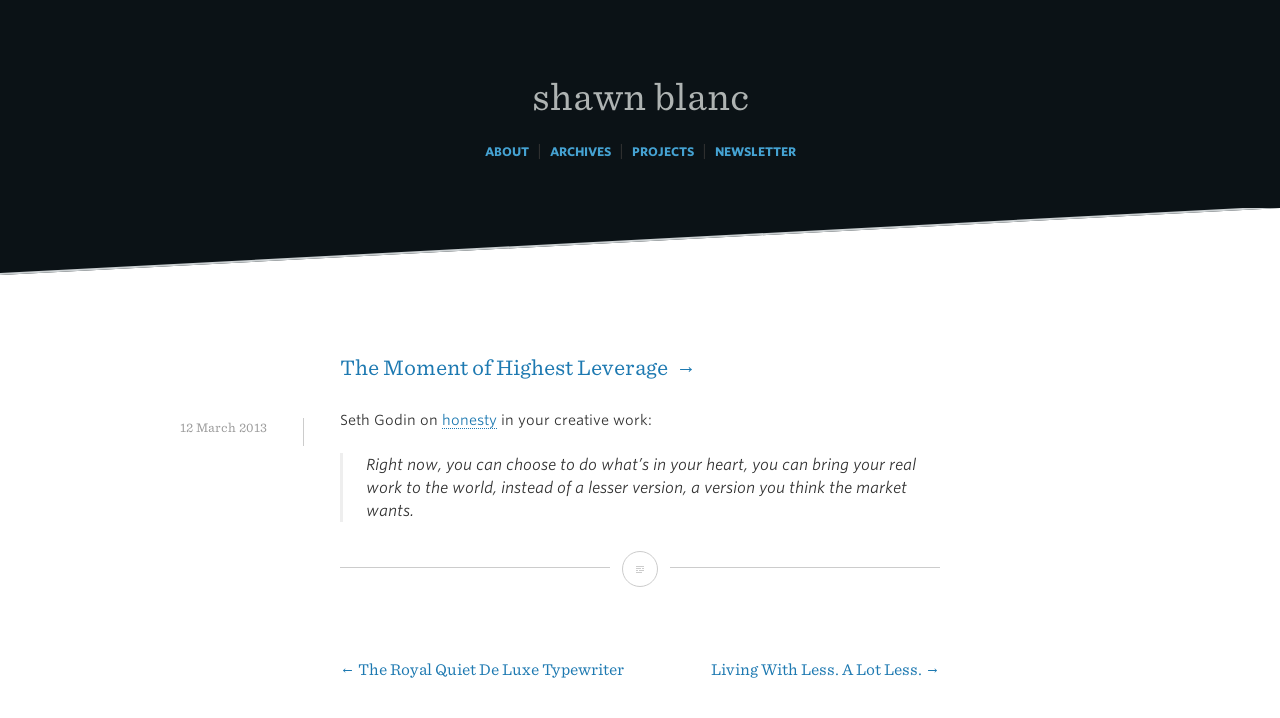

--- FILE ---
content_type: text/html; charset=UTF-8
request_url: https://shawnblanc.net/2013/03/godin-honesty/
body_size: 7757
content:
<!DOCTYPE html>
<html lang="en-US">
<head>
<meta charset="UTF-8">
<meta name="viewport" content="width=device-width, initial-scale=1">
<link rel="profile" href="https://gmpg.org/xfn/11">
<link rel="pingback" href="https://shawnblanc.net/xmlrpc.php">
<link rel="stylesheet" type="text/css" href="https://cloud.typography.com/764494/6409392/css/fonts.css" />
	<link rel="shortcut icon" href="/favicon.ico" />
	<link rel="apple-touch-icon-precomposed" href="/apple-touch-icon-precomposed.png" />
	<link rel="image_src" href="/iphone.png" />
	<link rel="alternate" type="application/rss+xml" title="shawnblanc.net RSS Feed" href="//shawnblanc.net/feed/" />
	<link rel='stylesheet' id='minnow-style-css'  href='https://shawnblanc.net/wp-content/themes/minnow-wpcom/style.css?2017-12-05' type='text/css' media='all' />
	<meta name="keywords" content="Shawn Blanc, Apple, Macintosh, MacBook Pro, Design, iPhone, iPad, Software Reviews, Interviews, Mac Reviews, Macintosh Software Reviews, Sweet Mac Setups, Writing, OS X, iOS" />
	<meta name="description" content="Design, tech, writing, and other creative matters." />
	<meta name="robots" content="follow, all" />
	<meta name="author" content="Shawn Blanc">

<title>The Moment of Highest Leverage &#8211; Shawn Blanc</title>
<meta name='robots' content='max-image-preview:large' />
<link rel="stylesheet" type="text/css" href="https://cloud.typography.com/764494/6409392/css/fonts.css" /><link rel='dns-prefetch' href='//fonts.googleapis.com' />
<link rel="alternate" type="application/rss+xml" title="Shawn Blanc &raquo; Feed" href="https://shawnblanc.net/feed/" />
<link rel="alternate" type="application/rss+xml" title="Shawn Blanc &raquo; Comments Feed" href="https://shawnblanc.net/comments/feed/" />
<script type="text/javascript">
/* <![CDATA[ */
window._wpemojiSettings = {"baseUrl":"https:\/\/s.w.org\/images\/core\/emoji\/15.0.3\/72x72\/","ext":".png","svgUrl":"https:\/\/s.w.org\/images\/core\/emoji\/15.0.3\/svg\/","svgExt":".svg","source":{"concatemoji":"https:\/\/shawnblanc.net\/wp-includes\/js\/wp-emoji-release.min.js?ver=6.6.4"}};
/*! This file is auto-generated */
!function(i,n){var o,s,e;function c(e){try{var t={supportTests:e,timestamp:(new Date).valueOf()};sessionStorage.setItem(o,JSON.stringify(t))}catch(e){}}function p(e,t,n){e.clearRect(0,0,e.canvas.width,e.canvas.height),e.fillText(t,0,0);var t=new Uint32Array(e.getImageData(0,0,e.canvas.width,e.canvas.height).data),r=(e.clearRect(0,0,e.canvas.width,e.canvas.height),e.fillText(n,0,0),new Uint32Array(e.getImageData(0,0,e.canvas.width,e.canvas.height).data));return t.every(function(e,t){return e===r[t]})}function u(e,t,n){switch(t){case"flag":return n(e,"\ud83c\udff3\ufe0f\u200d\u26a7\ufe0f","\ud83c\udff3\ufe0f\u200b\u26a7\ufe0f")?!1:!n(e,"\ud83c\uddfa\ud83c\uddf3","\ud83c\uddfa\u200b\ud83c\uddf3")&&!n(e,"\ud83c\udff4\udb40\udc67\udb40\udc62\udb40\udc65\udb40\udc6e\udb40\udc67\udb40\udc7f","\ud83c\udff4\u200b\udb40\udc67\u200b\udb40\udc62\u200b\udb40\udc65\u200b\udb40\udc6e\u200b\udb40\udc67\u200b\udb40\udc7f");case"emoji":return!n(e,"\ud83d\udc26\u200d\u2b1b","\ud83d\udc26\u200b\u2b1b")}return!1}function f(e,t,n){var r="undefined"!=typeof WorkerGlobalScope&&self instanceof WorkerGlobalScope?new OffscreenCanvas(300,150):i.createElement("canvas"),a=r.getContext("2d",{willReadFrequently:!0}),o=(a.textBaseline="top",a.font="600 32px Arial",{});return e.forEach(function(e){o[e]=t(a,e,n)}),o}function t(e){var t=i.createElement("script");t.src=e,t.defer=!0,i.head.appendChild(t)}"undefined"!=typeof Promise&&(o="wpEmojiSettingsSupports",s=["flag","emoji"],n.supports={everything:!0,everythingExceptFlag:!0},e=new Promise(function(e){i.addEventListener("DOMContentLoaded",e,{once:!0})}),new Promise(function(t){var n=function(){try{var e=JSON.parse(sessionStorage.getItem(o));if("object"==typeof e&&"number"==typeof e.timestamp&&(new Date).valueOf()<e.timestamp+604800&&"object"==typeof e.supportTests)return e.supportTests}catch(e){}return null}();if(!n){if("undefined"!=typeof Worker&&"undefined"!=typeof OffscreenCanvas&&"undefined"!=typeof URL&&URL.createObjectURL&&"undefined"!=typeof Blob)try{var e="postMessage("+f.toString()+"("+[JSON.stringify(s),u.toString(),p.toString()].join(",")+"));",r=new Blob([e],{type:"text/javascript"}),a=new Worker(URL.createObjectURL(r),{name:"wpTestEmojiSupports"});return void(a.onmessage=function(e){c(n=e.data),a.terminate(),t(n)})}catch(e){}c(n=f(s,u,p))}t(n)}).then(function(e){for(var t in e)n.supports[t]=e[t],n.supports.everything=n.supports.everything&&n.supports[t],"flag"!==t&&(n.supports.everythingExceptFlag=n.supports.everythingExceptFlag&&n.supports[t]);n.supports.everythingExceptFlag=n.supports.everythingExceptFlag&&!n.supports.flag,n.DOMReady=!1,n.readyCallback=function(){n.DOMReady=!0}}).then(function(){return e}).then(function(){var e;n.supports.everything||(n.readyCallback(),(e=n.source||{}).concatemoji?t(e.concatemoji):e.wpemoji&&e.twemoji&&(t(e.twemoji),t(e.wpemoji)))}))}((window,document),window._wpemojiSettings);
/* ]]> */
</script>
<style id='wp-emoji-styles-inline-css' type='text/css'>

	img.wp-smiley, img.emoji {
		display: inline !important;
		border: none !important;
		box-shadow: none !important;
		height: 1em !important;
		width: 1em !important;
		margin: 0 0.07em !important;
		vertical-align: -0.1em !important;
		background: none !important;
		padding: 0 !important;
	}
</style>
<link rel='stylesheet' id='wp-block-library-css' href='https://shawnblanc.net/wp-includes/css/dist/block-library/style.min.css?ver=6.6.4' type='text/css' media='all' />
<style id='classic-theme-styles-inline-css' type='text/css'>
/*! This file is auto-generated */
.wp-block-button__link{color:#fff;background-color:#32373c;border-radius:9999px;box-shadow:none;text-decoration:none;padding:calc(.667em + 2px) calc(1.333em + 2px);font-size:1.125em}.wp-block-file__button{background:#32373c;color:#fff;text-decoration:none}
</style>
<style id='global-styles-inline-css' type='text/css'>
:root{--wp--preset--aspect-ratio--square: 1;--wp--preset--aspect-ratio--4-3: 4/3;--wp--preset--aspect-ratio--3-4: 3/4;--wp--preset--aspect-ratio--3-2: 3/2;--wp--preset--aspect-ratio--2-3: 2/3;--wp--preset--aspect-ratio--16-9: 16/9;--wp--preset--aspect-ratio--9-16: 9/16;--wp--preset--color--black: #000000;--wp--preset--color--cyan-bluish-gray: #abb8c3;--wp--preset--color--white: #ffffff;--wp--preset--color--pale-pink: #f78da7;--wp--preset--color--vivid-red: #cf2e2e;--wp--preset--color--luminous-vivid-orange: #ff6900;--wp--preset--color--luminous-vivid-amber: #fcb900;--wp--preset--color--light-green-cyan: #7bdcb5;--wp--preset--color--vivid-green-cyan: #00d084;--wp--preset--color--pale-cyan-blue: #8ed1fc;--wp--preset--color--vivid-cyan-blue: #0693e3;--wp--preset--color--vivid-purple: #9b51e0;--wp--preset--gradient--vivid-cyan-blue-to-vivid-purple: linear-gradient(135deg,rgba(6,147,227,1) 0%,rgb(155,81,224) 100%);--wp--preset--gradient--light-green-cyan-to-vivid-green-cyan: linear-gradient(135deg,rgb(122,220,180) 0%,rgb(0,208,130) 100%);--wp--preset--gradient--luminous-vivid-amber-to-luminous-vivid-orange: linear-gradient(135deg,rgba(252,185,0,1) 0%,rgba(255,105,0,1) 100%);--wp--preset--gradient--luminous-vivid-orange-to-vivid-red: linear-gradient(135deg,rgba(255,105,0,1) 0%,rgb(207,46,46) 100%);--wp--preset--gradient--very-light-gray-to-cyan-bluish-gray: linear-gradient(135deg,rgb(238,238,238) 0%,rgb(169,184,195) 100%);--wp--preset--gradient--cool-to-warm-spectrum: linear-gradient(135deg,rgb(74,234,220) 0%,rgb(151,120,209) 20%,rgb(207,42,186) 40%,rgb(238,44,130) 60%,rgb(251,105,98) 80%,rgb(254,248,76) 100%);--wp--preset--gradient--blush-light-purple: linear-gradient(135deg,rgb(255,206,236) 0%,rgb(152,150,240) 100%);--wp--preset--gradient--blush-bordeaux: linear-gradient(135deg,rgb(254,205,165) 0%,rgb(254,45,45) 50%,rgb(107,0,62) 100%);--wp--preset--gradient--luminous-dusk: linear-gradient(135deg,rgb(255,203,112) 0%,rgb(199,81,192) 50%,rgb(65,88,208) 100%);--wp--preset--gradient--pale-ocean: linear-gradient(135deg,rgb(255,245,203) 0%,rgb(182,227,212) 50%,rgb(51,167,181) 100%);--wp--preset--gradient--electric-grass: linear-gradient(135deg,rgb(202,248,128) 0%,rgb(113,206,126) 100%);--wp--preset--gradient--midnight: linear-gradient(135deg,rgb(2,3,129) 0%,rgb(40,116,252) 100%);--wp--preset--font-size--small: 13px;--wp--preset--font-size--medium: 20px;--wp--preset--font-size--large: 36px;--wp--preset--font-size--x-large: 42px;--wp--preset--spacing--20: 0.44rem;--wp--preset--spacing--30: 0.67rem;--wp--preset--spacing--40: 1rem;--wp--preset--spacing--50: 1.5rem;--wp--preset--spacing--60: 2.25rem;--wp--preset--spacing--70: 3.38rem;--wp--preset--spacing--80: 5.06rem;--wp--preset--shadow--natural: 6px 6px 9px rgba(0, 0, 0, 0.2);--wp--preset--shadow--deep: 12px 12px 50px rgba(0, 0, 0, 0.4);--wp--preset--shadow--sharp: 6px 6px 0px rgba(0, 0, 0, 0.2);--wp--preset--shadow--outlined: 6px 6px 0px -3px rgba(255, 255, 255, 1), 6px 6px rgba(0, 0, 0, 1);--wp--preset--shadow--crisp: 6px 6px 0px rgba(0, 0, 0, 1);}:where(.is-layout-flex){gap: 0.5em;}:where(.is-layout-grid){gap: 0.5em;}body .is-layout-flex{display: flex;}.is-layout-flex{flex-wrap: wrap;align-items: center;}.is-layout-flex > :is(*, div){margin: 0;}body .is-layout-grid{display: grid;}.is-layout-grid > :is(*, div){margin: 0;}:where(.wp-block-columns.is-layout-flex){gap: 2em;}:where(.wp-block-columns.is-layout-grid){gap: 2em;}:where(.wp-block-post-template.is-layout-flex){gap: 1.25em;}:where(.wp-block-post-template.is-layout-grid){gap: 1.25em;}.has-black-color{color: var(--wp--preset--color--black) !important;}.has-cyan-bluish-gray-color{color: var(--wp--preset--color--cyan-bluish-gray) !important;}.has-white-color{color: var(--wp--preset--color--white) !important;}.has-pale-pink-color{color: var(--wp--preset--color--pale-pink) !important;}.has-vivid-red-color{color: var(--wp--preset--color--vivid-red) !important;}.has-luminous-vivid-orange-color{color: var(--wp--preset--color--luminous-vivid-orange) !important;}.has-luminous-vivid-amber-color{color: var(--wp--preset--color--luminous-vivid-amber) !important;}.has-light-green-cyan-color{color: var(--wp--preset--color--light-green-cyan) !important;}.has-vivid-green-cyan-color{color: var(--wp--preset--color--vivid-green-cyan) !important;}.has-pale-cyan-blue-color{color: var(--wp--preset--color--pale-cyan-blue) !important;}.has-vivid-cyan-blue-color{color: var(--wp--preset--color--vivid-cyan-blue) !important;}.has-vivid-purple-color{color: var(--wp--preset--color--vivid-purple) !important;}.has-black-background-color{background-color: var(--wp--preset--color--black) !important;}.has-cyan-bluish-gray-background-color{background-color: var(--wp--preset--color--cyan-bluish-gray) !important;}.has-white-background-color{background-color: var(--wp--preset--color--white) !important;}.has-pale-pink-background-color{background-color: var(--wp--preset--color--pale-pink) !important;}.has-vivid-red-background-color{background-color: var(--wp--preset--color--vivid-red) !important;}.has-luminous-vivid-orange-background-color{background-color: var(--wp--preset--color--luminous-vivid-orange) !important;}.has-luminous-vivid-amber-background-color{background-color: var(--wp--preset--color--luminous-vivid-amber) !important;}.has-light-green-cyan-background-color{background-color: var(--wp--preset--color--light-green-cyan) !important;}.has-vivid-green-cyan-background-color{background-color: var(--wp--preset--color--vivid-green-cyan) !important;}.has-pale-cyan-blue-background-color{background-color: var(--wp--preset--color--pale-cyan-blue) !important;}.has-vivid-cyan-blue-background-color{background-color: var(--wp--preset--color--vivid-cyan-blue) !important;}.has-vivid-purple-background-color{background-color: var(--wp--preset--color--vivid-purple) !important;}.has-black-border-color{border-color: var(--wp--preset--color--black) !important;}.has-cyan-bluish-gray-border-color{border-color: var(--wp--preset--color--cyan-bluish-gray) !important;}.has-white-border-color{border-color: var(--wp--preset--color--white) !important;}.has-pale-pink-border-color{border-color: var(--wp--preset--color--pale-pink) !important;}.has-vivid-red-border-color{border-color: var(--wp--preset--color--vivid-red) !important;}.has-luminous-vivid-orange-border-color{border-color: var(--wp--preset--color--luminous-vivid-orange) !important;}.has-luminous-vivid-amber-border-color{border-color: var(--wp--preset--color--luminous-vivid-amber) !important;}.has-light-green-cyan-border-color{border-color: var(--wp--preset--color--light-green-cyan) !important;}.has-vivid-green-cyan-border-color{border-color: var(--wp--preset--color--vivid-green-cyan) !important;}.has-pale-cyan-blue-border-color{border-color: var(--wp--preset--color--pale-cyan-blue) !important;}.has-vivid-cyan-blue-border-color{border-color: var(--wp--preset--color--vivid-cyan-blue) !important;}.has-vivid-purple-border-color{border-color: var(--wp--preset--color--vivid-purple) !important;}.has-vivid-cyan-blue-to-vivid-purple-gradient-background{background: var(--wp--preset--gradient--vivid-cyan-blue-to-vivid-purple) !important;}.has-light-green-cyan-to-vivid-green-cyan-gradient-background{background: var(--wp--preset--gradient--light-green-cyan-to-vivid-green-cyan) !important;}.has-luminous-vivid-amber-to-luminous-vivid-orange-gradient-background{background: var(--wp--preset--gradient--luminous-vivid-amber-to-luminous-vivid-orange) !important;}.has-luminous-vivid-orange-to-vivid-red-gradient-background{background: var(--wp--preset--gradient--luminous-vivid-orange-to-vivid-red) !important;}.has-very-light-gray-to-cyan-bluish-gray-gradient-background{background: var(--wp--preset--gradient--very-light-gray-to-cyan-bluish-gray) !important;}.has-cool-to-warm-spectrum-gradient-background{background: var(--wp--preset--gradient--cool-to-warm-spectrum) !important;}.has-blush-light-purple-gradient-background{background: var(--wp--preset--gradient--blush-light-purple) !important;}.has-blush-bordeaux-gradient-background{background: var(--wp--preset--gradient--blush-bordeaux) !important;}.has-luminous-dusk-gradient-background{background: var(--wp--preset--gradient--luminous-dusk) !important;}.has-pale-ocean-gradient-background{background: var(--wp--preset--gradient--pale-ocean) !important;}.has-electric-grass-gradient-background{background: var(--wp--preset--gradient--electric-grass) !important;}.has-midnight-gradient-background{background: var(--wp--preset--gradient--midnight) !important;}.has-small-font-size{font-size: var(--wp--preset--font-size--small) !important;}.has-medium-font-size{font-size: var(--wp--preset--font-size--medium) !important;}.has-large-font-size{font-size: var(--wp--preset--font-size--large) !important;}.has-x-large-font-size{font-size: var(--wp--preset--font-size--x-large) !important;}
:where(.wp-block-post-template.is-layout-flex){gap: 1.25em;}:where(.wp-block-post-template.is-layout-grid){gap: 1.25em;}
:where(.wp-block-columns.is-layout-flex){gap: 2em;}:where(.wp-block-columns.is-layout-grid){gap: 2em;}
:root :where(.wp-block-pullquote){font-size: 1.5em;line-height: 1.6;}
</style>
<link rel='stylesheet' id='genericons-css' href='https://shawnblanc.net/wp-content/themes/minnow-wpcom/genericons/genericons.css?ver=3.2' type='text/css' media='all' />
<link rel='stylesheet' id='minnow-style-css' href='https://shawnblanc.net/wp-content/themes/minnow-wpcom/style.css?ver=6.6.4' type='text/css' media='all' />
<link rel='stylesheet' id='minnow-opensans-css' href='//fonts.googleapis.com/css?family=Open+Sans%3A300%2C400%2C700%2C700italic%2C400italic%2C300italic%7COpen+Sans+Condensed%3A700%2C700italic&#038;subset=latin%2Clatin-ext' type='text/css' media='all' />
<script type="text/javascript" src="https://shawnblanc.net/wp-includes/js/jquery/jquery.min.js?ver=3.7.1" id="jquery-core-js"></script>
<script type="text/javascript" src="https://shawnblanc.net/wp-includes/js/jquery/jquery-migrate.min.js?ver=3.4.1" id="jquery-migrate-js"></script>
<link rel="https://api.w.org/" href="https://shawnblanc.net/wp-json/" /><link rel="alternate" title="JSON" type="application/json" href="https://shawnblanc.net/wp-json/wp/v2/posts/11594" /><link rel="EditURI" type="application/rsd+xml" title="RSD" href="https://shawnblanc.net/xmlrpc.php?rsd" />
<meta name="generator" content="WordPress 6.6.4" />
<link rel="canonical" href="https://shawnblanc.net/2013/03/godin-honesty/" />
<link rel='shortlink' href='https://shawnblanc.net/?p=11594' />
<link rel="alternate" title="oEmbed (JSON)" type="application/json+oembed" href="https://shawnblanc.net/wp-json/oembed/1.0/embed?url=https%3A%2F%2Fshawnblanc.net%2F2013%2F03%2Fgodin-honesty%2F" />
<link rel="alternate" title="oEmbed (XML)" type="text/xml+oembed" href="https://shawnblanc.net/wp-json/oembed/1.0/embed?url=https%3A%2F%2Fshawnblanc.net%2F2013%2F03%2Fgodin-honesty%2F&#038;format=xml" />
<link rel="icon" href="https://shawnblanc.net/wp-content/uploads/2023/10/sb-favicon.ico" sizes="32x32" />
<link rel="icon" href="https://shawnblanc.net/wp-content/uploads/2023/10/sb-favicon.ico" sizes="192x192" />
<link rel="apple-touch-icon" href="https://shawnblanc.net/wp-content/uploads/2023/10/sb-favicon.ico" />
<meta name="msapplication-TileImage" content="https://shawnblanc.net/wp-content/uploads/2023/10/sb-favicon.ico" />
		<style type="text/css" id="wp-custom-css">
			.site-header {
	background-color: #0B1216;
	padding: 1.5em 0;
	position: relative;
	 }

.site-header:after {
	background: inherit;
  bottom: 0;
  content: '';
  display: block;
  height: 75%;
  left: 0;
  position: absolute;
  right: 0;
  transform: skewY(-3deg);
  transform-origin: 100%;
  z-index: -1;
	border-bottom: 2px solid #CBD0D2;
}
@media only screen 
and (min-device-width : 768px) 
and (max-device-width : 1024px)  { 
	.entry-content,
	.entry-summary {
		font-size: 20px;
		font-size: 2.0rem;
		}
	}
.site-logo {
	margin: 0 0 .75em;
	width: auto;
	max-height: 150px;
	padding-bottom: 1em;
}

.site-content {
	margin-top: 96px;
	margin-top: 9.6rem;
}

h1.site-title, .site-title a,
.site-title a:visited {
	font-family: "Sentinel SSm A", "Sentinel SSm B", Georgia, Serif;
	padding: 1.5em 0 .25em 0;
	font-weight: 400;
	font-size: 35px;
	font-size: 3.5rem;
	line-height: 1.2;
	margin: 0 auto .375em;
	text-transform: lowercase;
	color: #AEB3B2;}
.site-title a:hover {
	color: #fff;
	text-decoration: none;
	border-bottom: none;
}

h1,
h2,
h3
{
	clear: both;
	font-family: "Sentinel SSm A", "Sentinel SSm B", Georgia, Serif;
	font-weight: bold;
	text-transform: none;
}
h2.link {font-size: 1.5em; font-weight: 400;}

h4,
h5,
h6 {
	clear: both;
	font-family: "Whitney SSm A", "Whitney SSm B","Open Sans", Helvetica, sans-serif;
	font-weight: bold;
	text-transform: uppercase;
}
h2 {
	font-size: 30px;
	margin-top: 48px;
	margin-bottom: 16px;

}
h2.link {
	font-size: 1.35em;
}
h3 {
	font-size: 24px;
	margin-top: 48px;
	margin-bottom: 16px;
	
}
h4 {	
	font-size: 14px;
	margin-top: 32px;
}


blockquote {
	border-left: 3px solid #eee;
	color: #333;
	background-color: transparent;
	border-bottom: 0px;
	border-top: 0px;
	border-right: 0px;
	font-style: italic;
	font-weight: 300;
	margin: 0 0 1.5em;
	padding: 0 0 0 1.5em;
	font-size: 1.1em;
}
.entry-meta {
	font-family: "Sentinel SSm A", "Sentinel SSm B", Georgia, serif;
	font-style: normal;
	font-weight: 400;
	color: #999;
	font-size: 12px;
	font-size: 1.2rem;
}
.page-links, .page-links a {
	font-family: "Sentinel SSm A", "Sentinel SSm B";
	font-weight: 400;
}

.page-content,
.entry-content,
.entry-summary {
	font-size: 14px;
	font-size: 1.4rem;
	margin: 1.5em 0 0;
	line-height: 1.7em;
}

body,
button,
input,
select,
textarea {
	color: #333;
	font-family: "Whitney SSm A", "Whitney SSm B","Open Sans", Helvetica, sans-serif;
	font-style: normal;
	font-weight: 400;
	font-size: 15px;
	font-size: 1.5rem;
	line-height: 1.6;
}
.entry-title {
	font-family: "Sentinel SSm A", "Sentinel SSm B", Georgia, serif;
	font-style: normal;
	font-weight: 700;
	font-size: 30px;
	font-size: 3.0rem;
	text-transform: none;
}
.entry-title,
.entry-title a,
.entry-title a:visited {
	color: #171717;
	line-height: 1.2;
	margin-bottom: .75em;
	text-decoration: none;
}

a.header_navigation_menu, a.header_navigation_menu:visited  {color: #45A2D2; font-size: 12px; border-bottom: none; text-transform: uppercase; font-weight: 700; }

a.header_navigation_menu:hover {color: #CBE6F3; background-color:transparent; border-bottom: 1px dotted #CBE6F3;}


a {
	color: #1D79B1;
	-webkit-transition: all .3s ease-in-out;
	-moz-transition: all .3s ease-in-out;
	-o-transition: all .3s ease-in-out;
	transition: all .3s ease-in-out;
	border-bottom: 1px dotted #1D79B1;
		text-decoration: none;
}
a:hover,
a:focus,
a:active {
	color: #1D79B1;
	-webkit-transition: all .3s ease-in-out;
	-moz-transition: all .3s ease-in-out;
	-o-transition: all .3s ease-in-out;
	transition: all .3s ease-in-out;
	background-color: #CBE6F3;
		text-decoration: none;
		border-bottom: 1px solid #1D79B1;
}

a:visited {
	color: #1D79B1;
}

h1 a,
h2 a,
h3 a,
h4 a,
h5 a,
h6 a, .entry-meta a {border-bottom: none;} 


h1 a:hover {background-image: none; background-color: transparent;	border-bottom: none;} 

h2 a:hover,
h3 a:hover,
h4 a:hover,
h5 a:hover,
h6 a:hover, .entry-meta a:hover {background-image: none; background-color: transparent;	border-bottom: 1px dotted #1D79B1;} 

h1 a:visited,
h2 a:visited,
h3 a:visited,
h4 a:visited,
h5 a:visited,
h6 a:visited {color: #000;}

.site-footer {
	color: #999;
	margin-top: 148px;
	border-top: 1px solid #eee;
	font-family: "Whitney SSm A", "Whitney SSm B";
	font-style: normal;
	font-weight: 400;
	font-size: 12px;
	font-size: 1.2rem;
	margin-left: auto;
	margin-right: auto;
	max-width: 90%;
	padding: 36px 0;
	text-align: center;
}
.social-links ul a {
    display: inline-block;
    text-decoration: none;
    border-bottom: none;
}
.social-links ul a:before {
	font-family: Genericons;
    line-height: 1;
    position: relative;
    display: block;
    margin: 3px 7px;
    padding: 9px;
    content: '\f415';
    -webkit-transition: all .3s ease-in-out;
       -moz-transition: all .3s ease-in-out;
         -o-transition: all .3s ease-in-out;
            transition: all .3s ease-in-out;
    text-align: center;
    color: white;
    border-radius: 50%;
    background: #777;
}
.social-links ul a:hover {
    text-decoration: none;
    background-image: none;
    border-bottom: none;
}
.social-links ul a:hover:before {
    -webkit-transition: all .3s ease-in-out;
       -moz-transition: all .3s ease-in-out;
         -o-transition: all .3s ease-in-out;
            transition: all .3s ease-in-out;
    text-decoration: none;
    background: #999;
    background-image: none;
    border-bottom: none;
}
.nav-links a {
	border-bottom: none;
font-family: "Sentinel SSm A", "Sentinel SSm B", Georgia, serif;
	font-style: normal;
	font-weight: 400;	
}
.site-footer a {font-weight: 700;}

.site-footer .fancy {
		font-family: "Sentinel SSm A", "Sentinel SSm B", Georgia, Serif;
	font-weight: 400;
	font-style: italic;
	text-transform: none;
}

ul li, ol li {margin-bottom: 12px; margin-top: 12px;}		</style>
		
	<!-- BSA PRO Code -->
	<script type=""text/javascript"">
	(function(){
	    var bsa = document.createElement('script');
	        bsa.type = 'text/javascript';
	        bsa.async = true;
	        bsa.src = 'https://cdn.buysellads.com/ac/pro.js';
	    document.getElementsByTagName('head')[0].appendChild(bsa);
	})();
	</script>
	<!-- End BSA PRO -->
	
	<!-- RightMessage -->
		<script type="text/javascript"> 
		(function(p, a, n, d, o, b, c) {
			o = n.createElement('script'); o.type = 'text/javascript'; o.async = true; o.src = 'https://tb.rightmessage.com/'+p+'.js';
			b = n.getElementsByTagName('script')[0]; d = function(h, u, i) { var c = n.createElement('style'); c.id = 'rmcloak'+i;
				c.type = 'text/css'; c.appendChild(n.createTextNode('.rmcloak'+h+'{visibility:hidden}.rmcloak'+u+'{display:none}'));
				b.parentNode.insertBefore(c, b); return c; }; c = d('', '-hidden', ''); d('-stay-invisible', '-stay-hidden', '-stay');
			setTimeout(o.onerror = function() { c.parentNode && c.parentNode.removeChild(c); }, a); b.parentNode.insertBefore(o, b);
		})('623416709', 20000, document);
		</script>
	
</head>

<body class="post-template-default single single-post postid-11594 single-format-standard group-blog">
<div id="page" class="hfeed site">
	<a class="skip-link screen-reader-text" href="#content">Skip to content</a>

	<header id="masthead" class="site-header" role="banner">

		<div class="site-branding">
						<h1 class="site-title"><a href="https://shawnblanc.net/" rel="home">Shawn Blanc</a></h1>
			<h2 class="site-description">Writing about creativity &amp; productivity.</h2>
			<p>
				<a class="header_navigation_menu" href="/colophon">About</a>
				&nbsp;|&nbsp;
				<a class="header_navigation_menu" href="/category/articles/">Archives</a>				
				&nbsp;|&nbsp;
				<a class="header_navigation_menu" href="/colophon/#projects">Projects</a>
				&nbsp;|&nbsp;
				<a class="header_navigation_menu" href="/newsletter/">Newsletter</a>
				</p>
		</div>



		
				<div class="slide-menu">
			
			
		</div>
	</header><!-- #masthead -->

	<div id="content" class="site-content">

	<div id="primary" class="content-area">
		<main id="main" class="site-main" role="main">

		
			
<article id="post-11594" class="post-11594 post type-post status-publish format-standard hentry category-linked">
	<header class="entry-header">
		
				
			<h2 class="link"><a href="http://sethgodin.typepad.com/seths_blog/2013/03/the-moment-of-highest-leverage.html" rel="bookmark" title="The Moment of Highest Leverage">The Moment of Highest Leverage &nbsp;&rarr;</a></h2>
	
		
		
		<div class="entry-meta">
			<span class="posted-on"><a href="https://shawnblanc.net/2013/03/godin-honesty/" rel="bookmark"><time class="entry-date published" datetime="2013-03-12T14:06:54-05:00">12 March 2013</time><time class="updated" datetime="2023-09-30T19:43:05-05:00">30 September 2023</time></a></span>		</div><!-- .entry-meta -->

	</header><!-- .entry-header -->

	<div class="entry-content">
		<p>Seth Godin on <a href="https://shawnblanc.net/2013/03/royal-quiet-de-luxe/">honesty</a> in your creative work:</p>
<blockquote><p>
  Right now, you can choose to do what’s in your heart, you can bring your real work to the world, instead of a lesser version, a version you think the market wants.
</p></blockquote>
			</div><!-- .entry-content -->

	<div class="entry-format">
		<a href="https://shawnblanc.net/2013/03/godin-honesty/"><span class="screen-reader-text">The Moment of Highest Leverage</span></a>	</div>
</article><!-- #post-## -->

				<nav class="navigation post-navigation" role="navigation">
		<h1 class="screen-reader-text">Post navigation</h1>
		<div class="nav-links">
			<div class="nav-previous"><a href="https://shawnblanc.net/2013/03/royal-quiet-de-luxe/" rel="prev"><span class="meta-nav">&larr;</span>&nbsp;The Royal Quiet De Luxe Typewriter</a></div><div class="nav-next"><a href="https://shawnblanc.net/2013/03/graham-hill-living-with-less/" rel="next">Living With Less. A Lot Less.&nbsp;<span class="meta-nav">&rarr;</span></a></div>		</div><!-- .nav-links -->
	</nav><!-- .navigation -->
			
		
		</main><!-- #main -->

		<br />
		<br />
		<br />	
		<br />			
		
		<div class="rm-area-shawn-blanc-net-newsletter-signup"></div>
		
		<br />
		<br />
		<br />	
		
		
	</div><!-- #primary -->


	</div><!-- #content -->

	<footer id="colophon" class="site-footer" role="contentinfo">
		<div class="site-info">
			
			<a href="https://twitter.com/shawnblanc" target="_blank">@shawnblanc</a>
					
			<span class="sep"> <br /><br /> </span>
			
			<span class="fancy">Also on</span> <a href="https://thefocuscourse.com">TFC</a> <span class="fancy">or</span> <a href="https://thesweetsetup.com">TSS</a> <span class="fancy">or</span> <a href="http://toolsandtoys.net">T&amp;T</a>
			
		</div><!-- .site-info -->
	</footer><!-- #colophon -->
</div><!-- #page -->

<script type="text/javascript" src="https://shawnblanc.net/wp-content/themes/minnow-wpcom/js/minnow.js?ver=20141015" id="minnow-script-js"></script>
<script type="text/javascript" src="https://shawnblanc.net/wp-content/themes/minnow-wpcom/js/navigation.js?ver=20120206" id="minnow-navigation-js"></script>
<script type="text/javascript" src="https://shawnblanc.net/wp-content/themes/minnow-wpcom/js/skip-link-focus-fix.js?ver=20130115" id="minnow-skip-link-focus-fix-js"></script>

<script defer src="https://static.cloudflareinsights.com/beacon.min.js/vcd15cbe7772f49c399c6a5babf22c1241717689176015" integrity="sha512-ZpsOmlRQV6y907TI0dKBHq9Md29nnaEIPlkf84rnaERnq6zvWvPUqr2ft8M1aS28oN72PdrCzSjY4U6VaAw1EQ==" data-cf-beacon='{"version":"2024.11.0","token":"70524892750e44c9a1f0a2072c9cc31b","r":1,"server_timing":{"name":{"cfCacheStatus":true,"cfEdge":true,"cfExtPri":true,"cfL4":true,"cfOrigin":true,"cfSpeedBrain":true},"location_startswith":null}}' crossorigin="anonymous"></script>
</body>
</html>
<!--
Performance optimized by Redis Object Cache. Learn more: https://wprediscache.com

Retrieved 549 objects (198 KB) from Redis using PhpRedis (v6.3.0).
-->


--- FILE ---
content_type: text/css
request_url: https://cloud.typography.com/764494/6409392/css/fonts.css
body_size: 187797
content:

/*
	Copyright (C) 2011-2024 Hoefler & Co.
	This software is the property of Hoefler & Co. (H&Co).
	Your right to access and use this software is subject to the
	applicable License Agreement, or Terms of Service, that exists
	between you and H&Co. If no such agreement exists, you may not
	access or use this software for any purpose.
	This software may only be hosted at the locations specified in
	the applicable License Agreement or Terms of Service, and only
	for the purposes expressly set forth therein. You may not copy,
	modify, convert, create derivative works from or distribute this
	software in any way, or make it accessible to any third party,
	without first obtaining the written permission of H&Co.
	For more information, please visit us at http://typography.com.
	27887-123102-20241017
*/

@font-face{ font-family: "Whitney SSm A"; src: url([data-uri]); font-weight:400; font-style:normal; } @font-face{ font-family: "Whitney SSm B"; src: url([data-uri]); font-weight:400; font-style:normal; } @font-face{ font-family: "Whitney SSm A"; src: url([data-uri]); font-weight:400; font-style:italic; } @font-face{ font-family: "Whitney SSm B"; src: url([data-uri]); font-weight:400; font-style:italic; } @font-face{ font-family: "Whitney SSm A"; src: url([data-uri]); font-weight:700; font-style:normal; } @font-face{ font-family: "Whitney SSm B"; src: url([data-uri]); font-weight:700; font-style:normal; } @font-face{ font-family: "Whitney SSm A"; src: url([data-uri]); font-weight:700; font-style:italic; } @font-face{ font-family: "Whitney SSm B"; src: url([data-uri]); font-weight:700; font-style:italic; } @font-face{ font-family: "Sentinel SSm A"; src: url([data-uri]); font-weight:400; font-style:normal; } @font-face{ font-family: "Sentinel SSm B"; src: url([data-uri]); font-weight:400; font-style:normal; } @font-face{ font-family: "Sentinel SSm A"; src: url([data-uri]); font-weight:400; font-style:italic; } @font-face{ font-family: "Sentinel SSm B"; src: url([data-uri]); font-weight:400; font-style:italic; } @font-face{ font-family: "Sentinel SSm A"; src: url([data-uri]); font-weight:700; font-style:normal; } @font-face{ font-family: "Sentinel SSm B"; src: url([data-uri]); font-weight:700; font-style:normal; } @font-face{ font-family: "Sentinel SSm A"; src: url([data-uri]); font-weight:700; font-style:italic; } @font-face{ font-family: "Sentinel SSm B"; src: url([data-uri]); font-weight:700; font-style:italic; } 